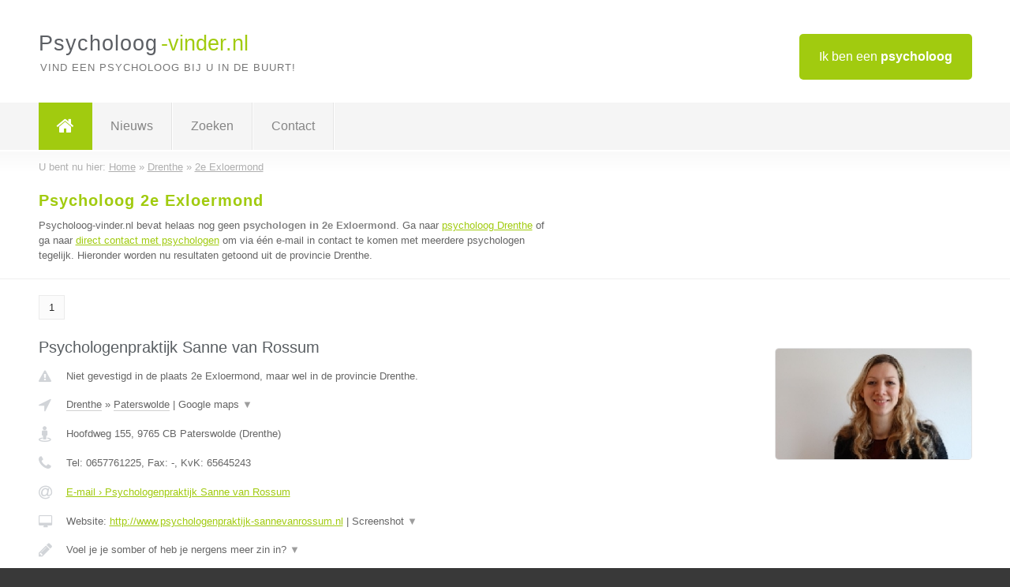

--- FILE ---
content_type: text/html; charset=utf-8
request_url: https://www.psycholoog-vinder.nl/psycholoog/drenthe/2e-exloermond
body_size: 5899
content:

<!DOCTYPE html>
<html xmlns="http://www.w3.org/1999/xhtml" xml:lang="nl" lang="nl" dir="ltr">
<head>
<!-- Copyright https://www.jbb-media.nl -->
<title>Psycholoog 2e Exloermond | Alle psychologen in de plaats 2e Exloermond.</title>
<meta http-equiv="Content-Type" content="text/html; charset=UTF-8" />
<meta property="og:title" content="Psycholoog 2e Exloermond | Alle psychologen in de plaats 2e Exloermond." />
<meta property="og:type" content="website" />
<meta property="og:url" content="https://www.psycholoog-vinder.nl/psycholoog/drenthe/2e-exloermond" />
<meta property="og:image" content="https://www.psycholoog-vinder.nl/img/social-og-image.png" />
<meta property="og:description" content="Psycholoog 2e Exloermond? Vind snel en eenvoudig psychologen in de plaats 2e Exloermond." />
<meta name="viewport" content="width=device-width, initial-scale=1" />
<meta name="description" content="Psycholoog 2e Exloermond? Vind snel en eenvoudig psychologen in de plaats 2e Exloermond." />
<meta name="keywords" content="Drenthe,psycholoog,psychologen" />
<meta name="robots" content="index, follow" />
<meta content="IE=edge" http-equiv="X-UA-Compatible" />
<link rel="canonical" href="https://www.psycholoog-vinder.nl/psycholoog/drenthe/2e-exloermond" />
<link rel="apple-touch-icon" sizes="180x180" href="https://www.psycholoog-vinder.nl/apple-touch-icon.png" />
<link rel="icon" type="image/png" sizes="32x32" href="https://www.psycholoog-vinder.nl/favicon-32x32.png" />
<link rel="icon" type="image/png" sizes="16x16" href="https://www.psycholoog-vinder.nl/favicon-16x16.png" />
<link rel="manifest" href="https://www.psycholoog-vinder.nl/site.webmanifest" />
<link rel="mask-icon" href="https://www.psycholoog-vinder.nl/safari-pinned-tab.svg" color="#a1cb0f" />
<meta name="msapplication-TileColor" content="#a1cb0f" />
<meta name="theme-color" content="#ffffff" />
<link rel="stylesheet" href="https://www.psycholoog-vinder.nl/lay-out/style-1615647764.css" />
<meta name="google-site-verification" content="Go1PdlyZNnWa_7ZrbrcQ22bzQzXfkcbgwSHYifDjgIc" />
</head>
<body itemscope itemtype="https://schema.org/WebPage">

<div id="bar_top">
	<div class="container clearfix">
		<div id="companies"><a href="https://www.psycholoog-vinder.nl/bedrijven.html" title="Ik ben een psycholoog">Ik ben een <strong>psycholoog</strong></a></div>

		<div id="logo">
			<a href="https://www.psycholoog-vinder.nl" title="Psycholoog"><span class="logo_split_a">Psycholoog</span><span class="logo_split_b">-vinder.nl</span></a>
			<span class="slogan">Vind een psycholoog bij u in de buurt!</span>
		</div>
	</div>
</div>



<div id="bar_menu">
	<div class="container clearfix">
		<button type="button" id="show-menu" onclick="menu_toggle(); return false;"><i class="fa fa-navicon"></i></button>
		<ul id="menu">
			<li class="home"><a href="https://www.psycholoog-vinder.nl" title="Psycholoog"><i class="fa fa-home"></i></a></li>
			<li><a href="https://www.psycholoog-vinder.nl/nieuws.html" title="Psycholoog nieuws">Nieuws</a></li>
			<li><a href="https://www.psycholoog-vinder.nl/zoeken.html" title="Zoeken Psychologen">Zoeken</a></li>
			<li><a href="https://www.psycholoog-vinder.nl/contact.html" title="Contact met Psycholoog-vinder.nl">Contact</a></li>

			
		</ul>
	</div>
</div>


	<div id="bar_breadcrumbs">
		<div class="container">
			U bent nu hier: <span itemprop="itemListElement" itemscope itemtype="https://schema.org/ListItem"><a href="https://www.psycholoog-vinder.nl" title="Home" itemprop="item"><span itemprop="name">Home</span></a><meta itemprop="position" content="1" /></span> &raquo; <span itemprop="itemListElement" itemscope itemtype="https://schema.org/ListItem"><a href="https://www.psycholoog-vinder.nl/psycholoog/drenthe" title="Psycholoog Drenthe" itemprop="item"><span itemprop="name">Drenthe</span></a><meta itemprop="position" content="2" /></span> &raquo; <span itemprop="itemListElement" itemscope itemtype="https://schema.org/ListItem"><a href="https://www.psycholoog-vinder.nl/psycholoog/drenthe/2e-exloermond" title="Psycholoog 2e Exloermond" itemprop="item"><span itemprop="name">2e Exloermond</span></a><meta itemprop="position" content="3" /></span>		</div>
	</div>

	
		<div id="bar_intro">
			<div class="container clearfix">
				<div class="left">
					<h1 title="Psycholoog 2e Exloermond">Psycholoog 2e Exloermond</h1>

					
<p>
						Psycholoog-vinder.nl bevat helaas nog geen <b>psychologen in 2e Exloermond</b>. Ga naar <a href="https://www.psycholoog-vinder.nl/psycholoog/drenthe" title="Psycholoog Drenthe">psycholoog Drenthe</a>
						of ga naar <a href="https://www.psycholoog-vinder.nl/direct-contact.html" title="Direct contact met psychologen">direct contact met psychologen</a> om via &eacute;&eacute;n e-mail in contact te komen met meerdere psychologen tegelijk.
					Hieronder worden nu resultaten getoond uit de provincie Drenthe.
</p>
				</div>

				<div class="right"></div>
			</div>
		</div>

		<div class="bar_nav">
			<div class="container">
				<a href="https://www.psycholoog-vinder.nl/psycholoog/drenthe/2e-exloermond" class="highlight" title="Pagina 1">1</a> 
			</div>
		</div>

		<div id="cont_results" class="multiple">
			
<div class="bar_result" itemscope itemtype="https://schema.org/LocalBusiness">
	<div class="container clearfix">
	<div class="result_left">
		<h2><a href="https://www.psycholoog-vinder.nl/psycholoog/drenthe/paterswolde/psychologenpraktijk-sanne-van-rossum" title="Psychologenpraktijk Sanne van Rossum"><span itemprop="name">Psychologenpraktijk Sanne van Rossum</span></a></h2>
		<div class="table_result">
			<div class="row">
				<div class="col_a">
					<i class="fa fa-exclamation-triangle small" title="Mededeling &#8250; Psychologenpraktijk Sanne van Rossum"></i>
				</div>
				<div class="col_b">
					Niet gevestigd in de plaats 2e Exloermond, maar wel in de provincie Drenthe.
				</div>
			</div>
			<div class="row">
				<div class="col_a">
					<i class="fa fa-location-arrow" title="Provincie en plaats &#8250; Psychologenpraktijk Sanne van Rossum"></i>
				</div>
				<div class="col_b">
					<a href="https://www.psycholoog-vinder.nl/psycholoog/drenthe" class="a_alternative" title="Psycholoog Drenthe">Drenthe</a>
					&raquo; <a href="https://www.psycholoog-vinder.nl/psycholoog/drenthe/paterswolde" class="a_alternative" title="Psycholoog Paterswolde">Paterswolde</a>
	 				| <a href="#" onclick="switch_jbb(358,'googlemap','');return false;" class="a_astext" id="change_googlemap_358" title="Google map &#8250; Psychologenpraktijk Sanne van Rossum">Google maps <span class="color_a">&#9660;</span></a><div class="maxwidth"><div id="show_googlemap_358" data-title="Psychologenpraktijk Sanne van Rossum" data-company="Psychologenpraktijk Sanne van Rossum"  data-address="Hoofdweg 155" data-zipcode="9765 CB" data-place="Paterswolde" data-country="Nederland" data-lat="53.142685" data-lng="6.565549"></div></div>
				</div>
			</div>
			<div class="row">
				<div class="col_a">
					<i class="fa fa-street-view" title="Informatie &#8250; Psychologenpraktijk Sanne van Rossum"></i>
				</div>
				<div class="col_b" itemprop="address" itemscope itemtype="https://schema.org/PostalAddress">
					<span itemprop="streetAddress">Hoofdweg 155</span>, <span itemprop="postalCode">9765 CB</span> <span itemprop="addressLocality">Paterswolde</span> (<span itemprop="addressRegion">Drenthe</span>)
				</div>
			</div>
			<div class="row">
				<div class="col_a">
					<i class="fa fa-phone" title="Telefoonnummer &#8250; Psychologenpraktijk Sanne van Rossum"></i>
				</div>
				<div class="col_b">
					Tel: <span itemprop="telephone">0657761225</span>, 
					Fax: <span itemprop="faxNumber">-</span>,
					KvK: <span itemprop="taxID">65645243</span>
				</div>
			</div>
			<div class="row">
				<div class="col_a">
					<i class="fa fa-at" title="E-mail &#8250; Psychologenpraktijk Sanne van Rossum"></i>
				</div>
				<div class="col_b">
					<a href="https://www.psycholoog-vinder.nl/e-mail/psychologenpraktijk-sanne-van-rossum" title="E-mail &#8250; Psychologenpraktijk Sanne van Rossum">E-mail &#8250; Psychologenpraktijk Sanne van Rossum</a>
				</div>
			</div>
			<div class="row">
				<div class="col_a">
					<i class="fa fa-desktop small" title="Website &#8250; Psychologenpraktijk Sanne van Rossum"></i>
				</div>
				<div class="col_b">
 					Website: <a href="http://www.psychologenpraktijk-sannevanrossum.nl" title="Psychologenpraktijk Sanne van Rossum" onclick="count(358,this.href); return false;" itemprop="item">http://www.psychologenpraktijk-sannevanrossum.nl</a> | <a href="#" onclick="switch_jbb(358,'screenshot','http://www.psychologenpraktijk-sannevanrossum.nl');return false;" class="a_astext" id="change_screenshot_358" title="Screenshot &#8250; Psychologenpraktijk Sanne van Rossum">Screenshot <span class="color_a">&#9660;</span></a><br /><div class="maxwidth"><div id="show_screenshot_358"></div></div>
				</div>
			</div>
			<div class="row">
				<div class="col_a">
					<i class="fa fa-pencil" title="Beschrijving &#8250; Psychologenpraktijk Sanne van Rossum"></i>
				</div>
				<div class="col_b" itemprop="description" content="Voel je je somber of heb je nergens meer zin in?
Voel je je gestrest, gespannen of pieker je veel?
Heb je iets naars meegemaakt waar je nog steeds last van hebt?
Vind je het lastig om ergens mee om te gaan?
Ben je vaak angstig of raak je in paniek?
Moet je steeds iets doen om rustig te blijven?
Heb je moeite in het contact met anderen?
Vind je het moeilijk je emoties te uiten of heb je last van woede-uitbarstingen?
Stap je steeds in dezelfde valkuilen?
Kom je ergens alleen niet uit of heb je behoefte om je hart te luchten?

Dan ben je bij mij aan het juiste adres! Ik ga graag met je aan de slag!

Bel gerust voor advies of een (vrijblijvend) kennismakingsgesprek. 

Je bent van harte welkom in mijn praktijk!">
					<div class="clickable_container">
						<a href="#" onclick="switch_jbb(358,'beschrijving','');return false;" class="clickable_ahref" title="Toon / verberg hele beschrijving &#8250; Psychologenpraktijk Sanne van Rossum"></a>
						Voel je je somber of heb je nergens meer zin in?
						<span id="expand_beschrijving_358"><span class="color_a">&#9660;</span></span>
						<div id="hide_beschrijving_358" class="inline">
							<br />
Voel je je gestrest, gespannen of pieker je veel?<br />
Heb je iets naars meegemaakt waar je nog steeds last van hebt?<br />
Vind je het lastig om ergens mee om te gaan?<br />
Ben je vaak angstig of raak je in paniek?<br />
Moet je steeds iets doen om rustig te blijven?<br />
Heb je moeite in het contact met anderen?<br />
Vind je het moeilijk je emoties te uiten of heb je last van woede-uitbarstingen?<br />
Stap je steeds in dezelfde valkuilen?<br />
Kom je ergens alleen niet uit of heb je behoefte om je hart te luchten?<br />
<br />
Dan ben je bij mij aan het juiste adres! Ik ga graag met je aan de slag!<br />
<br />
Bel gerust voor advies of een (vrijblijvend) kennismakingsgesprek. <br />
<br />
Je bent van harte welkom in mijn praktijk!
							<span class="color_a">&#9650;</span>
						</div>
					</div>
				</div>
			</div>
			<div class="row">
				<div class="col_a">
					<i class="fa fa-tags small" title="Diensten &#8250; Psychologenpraktijk Sanne van Rossum"></i>
				</div>
				<div class="col_b">
					<div class="clickable_container">
						<a href="#" onclick="switch_jbb(358,'diensten','');return false;" class="clickable_ahref" title="Toon / verberg alle diensten &#8250; Psychologenpraktijk Sanne van Rossum"></a>
						Trauma gerelateerde klachten, Angst- en stemmingsklachten, Interculturele
						<span id="expand_diensten_358"><span class="color_a">&#9660;</span></span>
						<div id="hide_diensten_358" class="inline">
							 problematiek, Cognitieve gedragstherapie, EMDR, RET, Schematherapie voor persoonlijkheidsproblematiek, Mindfulness en compassievol leven, Hulpverlening met paarden
							<span class="color_a">&#9650;</span>
						</div>
					</div>
				</div>
			</div>
			<div class="row">
				<div class="col_a">
					<i class="fa fa-clock-o" title="Openingstijden &#8250; Psychologenpraktijk Sanne van Rossum"></i>
				</div>
				<div class="col_b">
					Er wordt gewerkt op afspraak.
				</div>
			</div>
			<div class="row">
				<div class="col_a">
					<i class="fa fa-user" title="Sociale Media &#8250; Psychologenpraktijk Sanne van Rossum"></i>
				</div>
				<div class="col_b">
					Sociale media:
					<div class="social_links">
						<a href="javascript:alert('Twitter onbekend...');" title="Twitter &#8250; Psychologenpraktijk Sanne van Rossum" class="disable"><i class="fa fa-twitter"></i></a>
						<a href="javascript:alert('Facebook onbekend...');" title="Facebook &#8250; Psychologenpraktijk Sanne van Rossum" class="disable"><i class="fa fa-facebook"></i></a>
						<a href="javascript:alert('Linkedin onbekend...');"  title="Linkedin &#8250; Psychologenpraktijk Sanne van Rossum" class="disable"><i class="fa fa-linkedin"></i></a>
						<a href="javascript:alert('Youtube onbekend...');"  title="Youtube &#8250; Psychologenpraktijk Sanne van Rossum" class="disable"><i class="fa fa-caret-right"></i></a>
					</div>
				</div>
			</div>
		</div>
	</div>
	<div class="result_right">
		<img src="https://www.psycholoog-vinder.nl/afbeelding/psychologenpraktijk-sanne-van-rossum-2.jpeg" width="250" height="141" alt="Afbeelding &#8250; Psychologenpraktijk Sanne van Rossum" title="Afbeelding &#8250; Psychologenpraktijk Sanne van Rossum" class="img_multiple" />
	</div>
	<br class="clear" />
	<div class="result_bottom">
		<div class="result_button">
			<a href="https://www.psycholoog-vinder.nl/psycholoog/drenthe/paterswolde/psychologenpraktijk-sanne-van-rossum" title="Psychologenpraktijk Sanne van Rossum">Bekijk volledig profiel</a>
		</div>
		<a href="#" title="Ga naar de boven" class="result_gototop"><i class="fa fa-caret-up"></i></a>
	</div>
	</div>
</div>



<div class="bar_result" itemscope itemtype="https://schema.org/LocalBusiness">
	<div class="container clearfix">
	<div class="result_left">
		<h2><a href="https://www.psycholoog-vinder.nl/psycholoog/drenthe/assen/psychologenpraktijk-assen-kloosterveen" title="Psychologenpraktijk Assen Kloosterveen"><span itemprop="name">Psychologenpraktijk Assen Kloosterveen</span></a></h2>
		<div class="table_result">
			<div class="row">
				<div class="col_a">
					<i class="fa fa-exclamation-triangle small" title="Mededeling &#8250; Psychologenpraktijk Assen Kloosterveen"></i>
				</div>
				<div class="col_b">
					Niet gevestigd in de plaats 2e Exloermond, maar wel in de provincie Drenthe.
				</div>
			</div>
			<div class="row">
				<div class="col_a">
					<i class="fa fa-location-arrow" title="Provincie en plaats &#8250; Psychologenpraktijk Assen Kloosterveen"></i>
				</div>
				<div class="col_b">
					<a href="https://www.psycholoog-vinder.nl/psycholoog/drenthe" class="a_alternative" title="Psycholoog Drenthe">Drenthe</a>
					&raquo; <a href="https://www.psycholoog-vinder.nl/psycholoog/drenthe/assen" class="a_alternative" title="Psycholoog Assen">Assen</a>
	 				| <a href="#" onclick="switch_jbb(332,'googlemap','');return false;" class="a_astext" id="change_googlemap_332" title="Google map &#8250; Psychologenpraktijk Assen Kloosterveen">Google maps <span class="color_a">&#9660;</span></a><div class="maxwidth"><div id="show_googlemap_332" data-title="Psychologenpraktijk Assen Kloosterveen" data-company="Psychologenpraktijk Assen Kloosterveen"  data-address="Hertenlaan 51" data-zipcode="9408 CT" data-place="Assen" data-country="Nederland" data-lat="53.000774" data-lng="6.521276"></div></div>
				</div>
			</div>
			<div class="row">
				<div class="col_a">
					<i class="fa fa-street-view" title="Informatie &#8250; Psychologenpraktijk Assen Kloosterveen"></i>
				</div>
				<div class="col_b" itemprop="address" itemscope itemtype="https://schema.org/PostalAddress">
					<span itemprop="streetAddress">Hertenlaan 51</span>, <span itemprop="postalCode">9408 CT</span> <span itemprop="addressLocality">Assen</span> (<span itemprop="addressRegion">Drenthe</span>)
				</div>
			</div>
			<div class="row">
				<div class="col_a">
					<i class="fa fa-phone" title="Telefoonnummer &#8250; Psychologenpraktijk Assen Kloosterveen"></i>
				</div>
				<div class="col_b">
					Tel: <span itemprop="telephone">0637617318</span>, 
					Fax: <span itemprop="faxNumber">-</span>,
					KvK: <span itemprop="taxID">62203894</span>
				</div>
			</div>
			<div class="row">
				<div class="col_a">
					<i class="fa fa-at" title="E-mail &#8250; Psychologenpraktijk Assen Kloosterveen"></i>
				</div>
				<div class="col_b">
					<a href="https://www.psycholoog-vinder.nl/e-mail/psychologenpraktijk-assen-kloosterveen" title="E-mail &#8250; Psychologenpraktijk Assen Kloosterveen">E-mail &#8250; Psychologenpraktijk Assen Kloosterveen</a>
				</div>
			</div>
			<div class="row">
				<div class="col_a">
					<i class="fa fa-desktop small" title="Website &#8250; Psychologenpraktijk Assen Kloosterveen"></i>
				</div>
				<div class="col_b">
 					Website: <a href="http://www.ppakv.nl" title="Psychologenpraktijk Assen Kloosterveen" onclick="count(332,this.href); return false;" itemprop="item">http://www.ppakv.nl</a> | <a href="#" onclick="switch_jbb(332,'screenshot','http://www.ppakv.nl');return false;" class="a_astext" id="change_screenshot_332" title="Screenshot &#8250; Psychologenpraktijk Assen Kloosterveen">Screenshot <span class="color_a">&#9660;</span></a><br /><div class="maxwidth"><div id="show_screenshot_332"></div></div>
				</div>
			</div>
			<div class="row">
				<div class="col_a">
					<i class="fa fa-pencil" title="Beschrijving &#8250; Psychologenpraktijk Assen Kloosterveen"></i>
				</div>
				<div class="col_b" itemprop="description" content="Psychologenpraktijk Assen Kloosterveen biedt hulp bij o.a. angstklachten, depressieve klachten en relatieproblemen.">
					<div class="clickable_container">
						<a href="#" onclick="switch_jbb(332,'beschrijving','');return false;" class="clickable_ahref" title="Toon / verberg hele beschrijving &#8250; Psychologenpraktijk Assen Kloosterveen"></a>
						Psychologenpraktijk Assen Kloosterveen biedt hulp bij o.a. angstklachten,
						<span id="expand_beschrijving_332"><span class="color_a">&#9660;</span></span>
						<div id="hide_beschrijving_332" class="inline">
							 depressieve klachten en relatieproblemen.
							<span class="color_a">&#9650;</span>
						</div>
					</div>
				</div>
			</div>
			<div class="row">
				<div class="col_a">
					<i class="fa fa-tags small" title="Diensten &#8250; Psychologenpraktijk Assen Kloosterveen"></i>
				</div>
				<div class="col_b">
					Diensten: Cognitieve gedragstherapie, EMDR, Relatietherapie
				</div>
			</div>
			<div class="row">
				<div class="col_a">
					<i class="fa fa-clock-o" title="Openingstijden &#8250; Psychologenpraktijk Assen Kloosterveen"></i>
				</div>
				<div class="col_b">
					Er wordt gewerkt op afspraak.
				</div>
			</div>
			<div class="row">
				<div class="col_a">
					<i class="fa fa-user" title="Sociale Media &#8250; Psychologenpraktijk Assen Kloosterveen"></i>
				</div>
				<div class="col_b">
					Sociale media:
					<div class="social_links">
						<a href="javascript:alert('Twitter onbekend...');" title="Twitter &#8250; Psychologenpraktijk Assen Kloosterveen" class="disable"><i class="fa fa-twitter"></i></a>
						<a href="javascript:alert('Facebook onbekend...');" title="Facebook &#8250; Psychologenpraktijk Assen Kloosterveen" class="disable"><i class="fa fa-facebook"></i></a>
						<a href="javascript:alert('Linkedin onbekend...');"  title="Linkedin &#8250; Psychologenpraktijk Assen Kloosterveen" class="disable"><i class="fa fa-linkedin"></i></a>
						<a href="javascript:alert('Youtube onbekend...');"  title="Youtube &#8250; Psychologenpraktijk Assen Kloosterveen" class="disable"><i class="fa fa-caret-right"></i></a>
					</div>
				</div>
			</div>
		</div>
	</div>
	<div class="result_right">
		<img src="https://www.psycholoog-vinder.nl/img/no-image.png" width="237" height="158" alt="Afbeelding &#8250; Psychologenpraktijk Assen Kloosterveen" title="Afbeelding &#8250; Psychologenpraktijk Assen Kloosterveen" class="img_multiple" />
	</div>
	<br class="clear" />
	<div class="result_bottom">
		<div class="result_button">
			<a href="https://www.psycholoog-vinder.nl/psycholoog/drenthe/assen/psychologenpraktijk-assen-kloosterveen" title="Psychologenpraktijk Assen Kloosterveen">Bekijk volledig profiel</a>
		</div>
		<a href="#" title="Ga naar de boven" class="result_gototop"><i class="fa fa-caret-up"></i></a>
	</div>
	</div>
</div>



<div class="bar_result" itemscope itemtype="https://schema.org/LocalBusiness">
	<div class="container clearfix">
	<div class="result_left">
		<h2><a href="https://www.psycholoog-vinder.nl/psycholoog/drenthe/emmen/psychologie-inside" title="Psychologie-Inside"><span itemprop="name">Psychologie-Inside</span></a></h2>
		<div class="table_result">
			<div class="row">
				<div class="col_a">
					<i class="fa fa-exclamation-triangle small" title="Mededeling &#8250; Psychologie-Inside"></i>
				</div>
				<div class="col_b">
					Niet gevestigd in de plaats 2e Exloermond, maar wel in de provincie Drenthe.
				</div>
			</div>
			<div class="row">
				<div class="col_a">
					<i class="fa fa-location-arrow" title="Provincie en plaats &#8250; Psychologie-Inside"></i>
				</div>
				<div class="col_b">
					<a href="https://www.psycholoog-vinder.nl/psycholoog/drenthe" class="a_alternative" title="Psycholoog Drenthe">Drenthe</a>
					&raquo; <a href="https://www.psycholoog-vinder.nl/psycholoog/drenthe/emmen" class="a_alternative" title="Psycholoog Emmen">Emmen</a>
	 				| <a href="#" onclick="switch_jbb(256,'googlemap','');return false;" class="a_astext" id="change_googlemap_256" title="Google map &#8250; Psychologie-Inside">Google maps <span class="color_a">&#9660;</span></a><div class="maxwidth"><div id="show_googlemap_256" data-title="Psychologie-Inside" data-company="Psychologie-Inside"  data-address="Landschaplaan 75" data-zipcode="7824 BC" data-place="Emmen" data-country="Nederland" data-lat="52.784061" data-lng="6.919279"></div></div>
				</div>
			</div>
			<div class="row">
				<div class="col_a">
					<i class="fa fa-street-view" title="Informatie &#8250; Psychologie-Inside"></i>
				</div>
				<div class="col_b" itemprop="address" itemscope itemtype="https://schema.org/PostalAddress">
					<span itemprop="streetAddress">Landschaplaan 75</span>, <span itemprop="postalCode">7824 BC</span> <span itemprop="addressLocality">Emmen</span> (<span itemprop="addressRegion">Drenthe</span>)
				</div>
			</div>
			<div class="row">
				<div class="col_a">
					<i class="fa fa-phone" title="Telefoonnummer &#8250; Psychologie-Inside"></i>
				</div>
				<div class="col_b">
					Tel: <span itemprop="telephone">06-20359897</span>, 
					Fax: <span itemprop="faxNumber">-</span>,
					KvK: <span itemprop="taxID">53879287</span>
				</div>
			</div>
			<div class="row">
				<div class="col_a">
					<i class="fa fa-at" title="E-mail &#8250; Psychologie-Inside"></i>
				</div>
				<div class="col_b">
					<a href="https://www.psycholoog-vinder.nl/e-mail/psychologie-inside" title="E-mail &#8250; Psychologie-Inside">E-mail &#8250; Psychologie-Inside</a>
				</div>
			</div>
			<div class="row">
				<div class="col_a">
					<i class="fa fa-desktop small" title="Website &#8250; Psychologie-Inside"></i>
				</div>
				<div class="col_b">
 					Website: <a href="http://www.psychologie-inside.nl" title="Psychologie-Inside" onclick="count(256,this.href); return false;" itemprop="item">http://www.psychologie-inside.nl</a> | <a href="#" onclick="switch_jbb(256,'screenshot','http://www.psychologie-inside.nl');return false;" class="a_astext" id="change_screenshot_256" title="Screenshot &#8250; Psychologie-Inside">Screenshot <span class="color_a">&#9660;</span></a><br /><div class="maxwidth"><div id="show_screenshot_256"></div></div>
				</div>
			</div>
			<div class="row">
				<div class="col_a">
					<i class="fa fa-pencil" title="Beschrijving &#8250; Psychologie-Inside"></i>
				</div>
				<div class="col_b" itemprop="description" content="psychologische hulp en coaching aan mensen die verbetering willen in hun leven. Verbetering van hun zelfbeeld of het omgaan met problemen, het omgaan met hun partner of andere belangrijke mensen. Ook problemen die betrekking hebben op ervaringen, gevoelens, werk of studie.
In gesprekken proberen we te zoeken naar kernen van uw klachten, naar doelen en manieren om deze te bereiken. Dit gebeurt zo veel mogelijk in overleg en openheid met de client.">
					<div class="clickable_container">
						<a href="#" onclick="switch_jbb(256,'beschrijving','');return false;" class="clickable_ahref" title="Toon / verberg hele beschrijving &#8250; Psychologie-Inside"></a>
						psychologische hulp en coaching aan mensen die verbetering willen in hun
						<span id="expand_beschrijving_256"><span class="color_a">&#9660;</span></span>
						<div id="hide_beschrijving_256" class="inline">
							 leven. Verbetering van hun zelfbeeld of het omgaan met problemen, het omgaan met hun partner of andere belangrijke mensen. Ook problemen die betrekking hebben op ervaringen, gevoelens, werk of studie.<br />
In gesprekken proberen we te zoeken naar kernen van uw klachten, naar doelen en manieren om deze te bereiken. Dit gebeurt zo veel mogelijk in overleg en openheid met de client.
							<span class="color_a">&#9650;</span>
						</div>
					</div>
				</div>
			</div>
			<div class="row">
				<div class="col_a">
					<i class="fa fa-tags small" title="Diensten &#8250; Psychologie-Inside"></i>
				</div>
				<div class="col_b">
					<i>Diensten onbekend</i>
				</div>
			</div>
			<div class="row">
				<div class="col_a">
					<i class="fa fa-clock-o" title="Openingstijden &#8250; Psychologie-Inside"></i>
				</div>
				<div class="col_b">
					<i>Openingstijden onbekend</i>
				</div>
			</div>
			<div class="row">
				<div class="col_a">
					<i class="fa fa-user" title="Sociale Media &#8250; Psychologie-Inside"></i>
				</div>
				<div class="col_b">
					Sociale media:
					<div class="social_links">
						<a href="javascript:alert('Twitter onbekend...');" title="Twitter &#8250; Psychologie-Inside" class="disable"><i class="fa fa-twitter"></i></a>
						<a href="javascript:alert('Facebook onbekend...');" title="Facebook &#8250; Psychologie-Inside" class="disable"><i class="fa fa-facebook"></i></a>
						<a href="javascript:alert('Linkedin onbekend...');"  title="Linkedin &#8250; Psychologie-Inside" class="disable"><i class="fa fa-linkedin"></i></a>
						<a href="javascript:alert('Youtube onbekend...');"  title="Youtube &#8250; Psychologie-Inside" class="disable"><i class="fa fa-caret-right"></i></a>
					</div>
				</div>
			</div>
		</div>
	</div>
	<div class="result_right">
		<img src="https://www.psycholoog-vinder.nl/img/no-image.png" width="237" height="158" alt="Afbeelding &#8250; Psychologie-Inside" title="Afbeelding &#8250; Psychologie-Inside" class="img_multiple" />
	</div>
	<br class="clear" />
	<div class="result_bottom">
		<div class="result_button">
			<a href="https://www.psycholoog-vinder.nl/psycholoog/drenthe/emmen/psychologie-inside" title="Psychologie-Inside">Bekijk volledig profiel</a>
		</div>
		<a href="#" title="Ga naar de boven" class="result_gototop"><i class="fa fa-caret-up"></i></a>
	</div>
	</div>
</div>



<div class="bar_result" itemscope itemtype="https://schema.org/LocalBusiness">
	<div class="container clearfix">
	<div class="result_left">
		<h2><a href="https://www.psycholoog-vinder.nl/psycholoog/drenthe/hoogeveen/praktijk-voor-psychosociale-therapie" title="Praktijk voor psychosociale therapie"><span itemprop="name">Praktijk voor psychosociale therapie</span></a></h2>
		<div class="table_result">
			<div class="row">
				<div class="col_a">
					<i class="fa fa-exclamation-triangle small" title="Mededeling &#8250; Praktijk voor psychosociale therapie"></i>
				</div>
				<div class="col_b">
					Niet gevestigd in de plaats 2e Exloermond, maar wel in de provincie Drenthe.
				</div>
			</div>
			<div class="row">
				<div class="col_a">
					<i class="fa fa-location-arrow" title="Provincie en plaats &#8250; Praktijk voor psychosociale therapie"></i>
				</div>
				<div class="col_b">
					<a href="https://www.psycholoog-vinder.nl/psycholoog/drenthe" class="a_alternative" title="Psycholoog Drenthe">Drenthe</a>
					&raquo; <a href="https://www.psycholoog-vinder.nl/psycholoog/drenthe/hoogeveen" class="a_alternative" title="Psycholoog Hoogeveen">Hoogeveen</a>
	 				| <a href="#" onclick="switch_jbb(100,'googlemap','');return false;" class="a_astext" id="change_googlemap_100" title="Google map &#8250; Praktijk voor psychosociale therapie">Google maps <span class="color_a">&#9660;</span></a><div class="maxwidth"><div id="show_googlemap_100" data-title="Praktijk voor psychosociale therapie" data-company="Praktijk voor psychosociale therapie"  data-address="Melkweg 9" data-zipcode="7904 EP" data-place="Hoogeveen" data-country="Nederland" data-lat="52.72493" data-lng="6.504886"></div></div>
				</div>
			</div>
			<div class="row">
				<div class="col_a">
					<i class="fa fa-street-view" title="Informatie &#8250; Praktijk voor psychosociale therapie"></i>
				</div>
				<div class="col_b" itemprop="address" itemscope itemtype="https://schema.org/PostalAddress">
					<span itemprop="streetAddress">Melkweg 9</span>, <span itemprop="postalCode">7904 EP</span> <span itemprop="addressLocality">Hoogeveen</span> (<span itemprop="addressRegion">Drenthe</span>)
				</div>
			</div>
			<div class="row">
				<div class="col_a">
					<i class="fa fa-phone" title="Telefoonnummer &#8250; Praktijk voor psychosociale therapie"></i>
				</div>
				<div class="col_b">
					Tel: <span itemprop="telephone">0528-279369</span>, 
					Fax: <span itemprop="faxNumber">-</span>,
					KvK: <span itemprop="taxID">011528710000</span>
				</div>
			</div>
			<div class="row">
				<div class="col_a">
					<i class="fa fa-at" title="E-mail &#8250; Praktijk voor psychosociale therapie"></i>
				</div>
				<div class="col_b">
					<a href="https://www.psycholoog-vinder.nl/e-mail/praktijk-voor-psychosociale-therapie" title="E-mail &#8250; Praktijk voor psychosociale therapie">E-mail &#8250; Praktijk voor psychosociale therapie</a>
				</div>
			</div>
			<div class="row">
				<div class="col_a">
					<i class="fa fa-desktop small" title="Website &#8250; Praktijk voor psychosociale therapie"></i>
				</div>
				<div class="col_b">
 					Website: <a href="http://www.praktijkpsycho-socialetherapiehoogeveen.nl" title="Praktijk voor psychosociale therapie" onclick="count(100,this.href); return false;" itemprop="item">http://www.praktijkpsycho-socialetherapiehoogeveen.nl</a> | <a href="#" onclick="switch_jbb(100,'screenshot','http://www.praktijkpsycho-socialetherapiehoogeveen.nl');return false;" class="a_astext" id="change_screenshot_100" title="Screenshot &#8250; Praktijk voor psychosociale therapie">Screenshot <span class="color_a">&#9660;</span></a><br /><div class="maxwidth"><div id="show_screenshot_100"></div></div>
				</div>
			</div>
			<div class="row">
				<div class="col_a">
					<i class="fa fa-pencil" title="Beschrijving &#8250; Praktijk voor psychosociale therapie"></i>
				</div>
				<div class="col_b" itemprop="description" content="Ik ben werkzaam als psychosociaal therapeut. U kunt zich aanmelden voor gesprekken rond thema&#039;s als ; depressie, angststoornis, burnout, echtscheiding, alleen zijn, zingeving, bestemmingsvraagstuk,sexualiteit enz.">
					<div class="clickable_container">
						<a href="#" onclick="switch_jbb(100,'beschrijving','');return false;" class="clickable_ahref" title="Toon / verberg hele beschrijving &#8250; Praktijk voor psychosociale therapie"></a>
						Ik ben werkzaam als psychosociaal therapeut. U kunt zich aanmelden voor
						<span id="expand_beschrijving_100"><span class="color_a">&#9660;</span></span>
						<div id="hide_beschrijving_100" class="inline">
							 gesprekken rond thema&#039;s als ; depressie, angststoornis, burnout, echtscheiding, alleen zijn, zingeving, bestemmingsvraagstuk,sexualiteit enz.
							<span class="color_a">&#9650;</span>
						</div>
					</div>
				</div>
			</div>
			<div class="row">
				<div class="col_a">
					<i class="fa fa-tags small" title="Diensten &#8250; Praktijk voor psychosociale therapie"></i>
				</div>
				<div class="col_b">
					<i>Diensten onbekend</i>
				</div>
			</div>
			<div class="row">
				<div class="col_a">
					<i class="fa fa-clock-o" title="Openingstijden &#8250; Praktijk voor psychosociale therapie"></i>
				</div>
				<div class="col_b">
					<i>Openingstijden onbekend</i>
				</div>
			</div>
			<div class="row">
				<div class="col_a">
					<i class="fa fa-user" title="Sociale Media &#8250; Praktijk voor psychosociale therapie"></i>
				</div>
				<div class="col_b">
					Sociale media:
					<div class="social_links">
						<a href="javascript:alert('Twitter onbekend...');" title="Twitter &#8250; Praktijk voor psychosociale therapie" class="disable"><i class="fa fa-twitter"></i></a>
						<a href="javascript:alert('Facebook onbekend...');" title="Facebook &#8250; Praktijk voor psychosociale therapie" class="disable"><i class="fa fa-facebook"></i></a>
						<a href="javascript:alert('Linkedin onbekend...');"  title="Linkedin &#8250; Praktijk voor psychosociale therapie" class="disable"><i class="fa fa-linkedin"></i></a>
						<a href="javascript:alert('Youtube onbekend...');"  title="Youtube &#8250; Praktijk voor psychosociale therapie" class="disable"><i class="fa fa-caret-right"></i></a>
					</div>
				</div>
			</div>
		</div>
	</div>
	<div class="result_right">
		<img src="https://www.psycholoog-vinder.nl/img/no-image.png" width="237" height="158" alt="Afbeelding &#8250; Praktijk voor psychosociale therapie" title="Afbeelding &#8250; Praktijk voor psychosociale therapie" class="img_multiple" />
	</div>
	<br class="clear" />
	<div class="result_bottom">
		<div class="result_button">
			<a href="https://www.psycholoog-vinder.nl/psycholoog/drenthe/hoogeveen/praktijk-voor-psychosociale-therapie" title="Praktijk voor psychosociale therapie">Bekijk volledig profiel</a>
		</div>
		<a href="#" title="Ga naar de boven" class="result_gototop"><i class="fa fa-caret-up"></i></a>
	</div>
	</div>
</div>



<div class="bar_result" itemscope itemtype="https://schema.org/LocalBusiness">
	<div class="container clearfix">
	<div class="result_left">
		<h2><a href="https://www.psycholoog-vinder.nl/psycholoog/drenthe/loon/psychologen-praktijk-assen-eo" title="Psychologen Praktijk Assen e.o."><span itemprop="name">Psychologen Praktijk Assen e.o.</span></a></h2>
		<div class="table_result">
			<div class="row">
				<div class="col_a">
					<i class="fa fa-exclamation-triangle small" title="Mededeling &#8250; Psychologen Praktijk Assen e.o."></i>
				</div>
				<div class="col_b">
					Niet gevestigd in de plaats 2e Exloermond, maar wel in de provincie Drenthe.
				</div>
			</div>
			<div class="row">
				<div class="col_a">
					<i class="fa fa-location-arrow" title="Provincie en plaats &#8250; Psychologen Praktijk Assen e.o."></i>
				</div>
				<div class="col_b">
					<a href="https://www.psycholoog-vinder.nl/psycholoog/drenthe" class="a_alternative" title="Psycholoog Drenthe">Drenthe</a>
					&raquo; <a href="https://www.psycholoog-vinder.nl/psycholoog/drenthe/loon" class="a_alternative" title="Psycholoog Loon">Loon</a>
	 				| <a href="#" onclick="switch_jbb(97,'googlemap','');return false;" class="a_astext" id="change_googlemap_97" title="Google map &#8250; Psychologen Praktijk Assen e.o.">Google maps <span class="color_a">&#9660;</span></a><div class="maxwidth"><div id="show_googlemap_97" data-title="Psychologen Praktijk Assen e.o." data-company="Psychologen Praktijk Assen e.o."  data-address="Kanaaldijk 36" data-zipcode="9409 TV" data-place="Loon" data-country="Nederland" data-lat="53.012222" data-lng="6.601697"></div></div>
				</div>
			</div>
			<div class="row">
				<div class="col_a">
					<i class="fa fa-street-view" title="Informatie &#8250; Psychologen Praktijk Assen e.o."></i>
				</div>
				<div class="col_b" itemprop="address" itemscope itemtype="https://schema.org/PostalAddress">
					<span itemprop="streetAddress">Kanaaldijk 36</span>, <span itemprop="postalCode">9409 TV</span> <span itemprop="addressLocality">Loon</span> (<span itemprop="addressRegion">Drenthe</span>)
				</div>
			</div>
			<div class="row">
				<div class="col_a">
					<i class="fa fa-phone" title="Telefoonnummer &#8250; Psychologen Praktijk Assen e.o."></i>
				</div>
				<div class="col_b">
					Tel: <span itemprop="telephone">0592-407217/06-27160062</span>, 
					Fax: <span itemprop="faxNumber">-</span>,
					KvK: <span itemprop="taxID">01162047</span>
				</div>
			</div>
			<div class="row">
				<div class="col_a">
					<i class="fa fa-at" title="E-mail &#8250; Psychologen Praktijk Assen e.o."></i>
				</div>
				<div class="col_b">
					<a href="https://www.psycholoog-vinder.nl/e-mail/psychologen-praktijk-assen-eo" title="E-mail &#8250; Psychologen Praktijk Assen e.o.">E-mail &#8250; Psychologen Praktijk Assen e.o.</a>
				</div>
			</div>
			<div class="row">
				<div class="col_a">
					<i class="fa fa-desktop small" title="Website &#8250; Psychologen Praktijk Assen e.o."></i>
				</div>
				<div class="col_b">
 					Website: <a href="http://www.psychologen-assen.com" title="Psychologen Praktijk Assen e.o." onclick="count(97,this.href); return false;" itemprop="item">http://www.psychologen-assen.com</a> | <a href="#" onclick="switch_jbb(97,'screenshot','http://www.psychologen-assen.com');return false;" class="a_astext" id="change_screenshot_97" title="Screenshot &#8250; Psychologen Praktijk Assen e.o.">Screenshot <span class="color_a">&#9660;</span></a><br /><div class="maxwidth"><div id="show_screenshot_97"></div></div>
				</div>
			</div>
			<div class="row">
				<div class="col_a">
					<i class="fa fa-pencil" title="Beschrijving &#8250; Psychologen Praktijk Assen e.o."></i>
				</div>
				<div class="col_b" itemprop="description" content="Kortdurende, laag drempelige hulp bij relatief lichte tot matige psychologische problemen als angsten, depressie, overspannenheid/burnout, werk-en studieproblemen, rouwverwerking, vage lichamelijke klachten, relatie- en gezinsproblemen, sexuele problemen, levensfase problemen, trauma etc.

specialisaties: relatieproblematiek en EMDR
Verwijzing via huisarts
Vergoeding vanuit de basisverzekering">
					<div class="clickable_container">
						<a href="#" onclick="switch_jbb(97,'beschrijving','');return false;" class="clickable_ahref" title="Toon / verberg hele beschrijving &#8250; Psychologen Praktijk Assen e.o."></a>
						Kortdurende, laag drempelige hulp bij relatief lichte tot matige
						<span id="expand_beschrijving_97"><span class="color_a">&#9660;</span></span>
						<div id="hide_beschrijving_97" class="inline">
							 psychologische problemen als angsten, depressie, overspannenheid/burnout, werk-en studieproblemen, rouwverwerking, vage lichamelijke klachten, relatie- en gezinsproblemen, sexuele problemen, levensfase problemen, trauma etc.<br />
<br />
specialisaties: relatieproblematiek en EMDR<br />
Verwijzing via huisarts<br />
Vergoeding vanuit de basisverzekering
							<span class="color_a">&#9650;</span>
						</div>
					</div>
				</div>
			</div>
			<div class="row">
				<div class="col_a">
					<i class="fa fa-tags small" title="Diensten &#8250; Psychologen Praktijk Assen e.o."></i>
				</div>
				<div class="col_b">
					<i>Diensten onbekend</i>
				</div>
			</div>
			<div class="row">
				<div class="col_a">
					<i class="fa fa-clock-o" title="Openingstijden &#8250; Psychologen Praktijk Assen e.o."></i>
				</div>
				<div class="col_b">
					<i>Openingstijden onbekend</i>
				</div>
			</div>
			<div class="row">
				<div class="col_a">
					<i class="fa fa-user" title="Sociale Media &#8250; Psychologen Praktijk Assen e.o."></i>
				</div>
				<div class="col_b">
					Sociale media:
					<div class="social_links">
						<a href="javascript:alert('Twitter onbekend...');" title="Twitter &#8250; Psychologen Praktijk Assen e.o." class="disable"><i class="fa fa-twitter"></i></a>
						<a href="javascript:alert('Facebook onbekend...');" title="Facebook &#8250; Psychologen Praktijk Assen e.o." class="disable"><i class="fa fa-facebook"></i></a>
						<a href="javascript:alert('Linkedin onbekend...');"  title="Linkedin &#8250; Psychologen Praktijk Assen e.o." class="disable"><i class="fa fa-linkedin"></i></a>
						<a href="javascript:alert('Youtube onbekend...');"  title="Youtube &#8250; Psychologen Praktijk Assen e.o." class="disable"><i class="fa fa-caret-right"></i></a>
					</div>
				</div>
			</div>
		</div>
	</div>
	<div class="result_right">
		<img src="https://www.psycholoog-vinder.nl/img/no-image.png" width="237" height="158" alt="Afbeelding &#8250; Psychologen Praktijk Assen e.o." title="Afbeelding &#8250; Psychologen Praktijk Assen e.o." class="img_multiple" />
	</div>
	<br class="clear" />
	<div class="result_bottom">
		<div class="result_button">
			<a href="https://www.psycholoog-vinder.nl/psycholoog/drenthe/loon/psychologen-praktijk-assen-eo" title="Psychologen Praktijk Assen e.o.">Bekijk volledig profiel</a>
		</div>
		<a href="#" title="Ga naar de boven" class="result_gototop"><i class="fa fa-caret-up"></i></a>
	</div>
	</div>
</div>


		</div>

		<div class="bar_nav">
			<div class="container">
				<a href="https://www.psycholoog-vinder.nl/psycholoog/drenthe/2e-exloermond" class="highlight" title="Pagina 1">1</a> 
			</div>
		</div>

		<div id="bar_banners">
	<div class="container">
<a href="https://www.casino-tip.nl/?ref=nl" onclick="open_blank(this.href); return false;" title="Online casino" class="last_ad" rel="nofollow"><img src="https://www.psycholoog-vinder.nl/img/online-casino.png" width="272" height="172" alt="Online casino" title="Online casino" /></a><a href="https://www.psycholoog-vinder.nl/contact.html" title="Contact met Psycholoog-vinder.nl" class="empty">Uw advertentie hier? Mail ons</a><a href="https://www.psycholoog-vinder.nl/contact.html" title="Contact met Psycholoog-vinder.nl" class="empty">Uw advertentie hier? Mail ons</a><a href="https://www.psycholoog-vinder.nl/contact.html" title="Contact met Psycholoog-vinder.nl" class="empty">Uw advertentie hier? Mail ons</a>
	</div>
</div>

<div id="bar_foottext">
	<div class="container">
		Ik kwam, ik zocht, ik vond - Julius Caesar / 47 v.Chr. ;)
	</div>
</div>


<div id="bar_bottom">
	<div class="container">
		
	<a href="https://twitter.com/VinderNl" onclick="open_blank(this.href); return false;" class="social_icon"><i class="fa fa-twitter"></i></a>	<a href="https://www.facebook.com/vindernl" onclick="open_blank(this.href); return false;" class="social_icon"><i class="fa fa-facebook"></i></a>	<a href="https://nl.linkedin.com/company/bedrijven-vinder-nl" onclick="open_blank(this.href); return false;" class="social_icon"><i class="fa fa-linkedin"></i></a><br /><br />	&copy; <a href="https://www.jbb-media.nl/webdesign-2e-exloermond.html" title="Webdesign JBB Media" rel="nofollow" target="_blank">JBB Media</a>
	| <a href="https://www.psycholoog-vinder.nl/privacy.html" title="Privacyverklaring">Privacy</a>

	</div>
</div>

<div id="data_info" data-page="place" data-domain="https://www.psycholoog-vinder.nl" data-country="NL" data-contactlimit="5" data-analytics="UA-23098021-11"></div>

<script src="https://www.psycholoog-vinder.nl/inc/ajax-1726654262.js.php" async></script>

</body>
</html>


